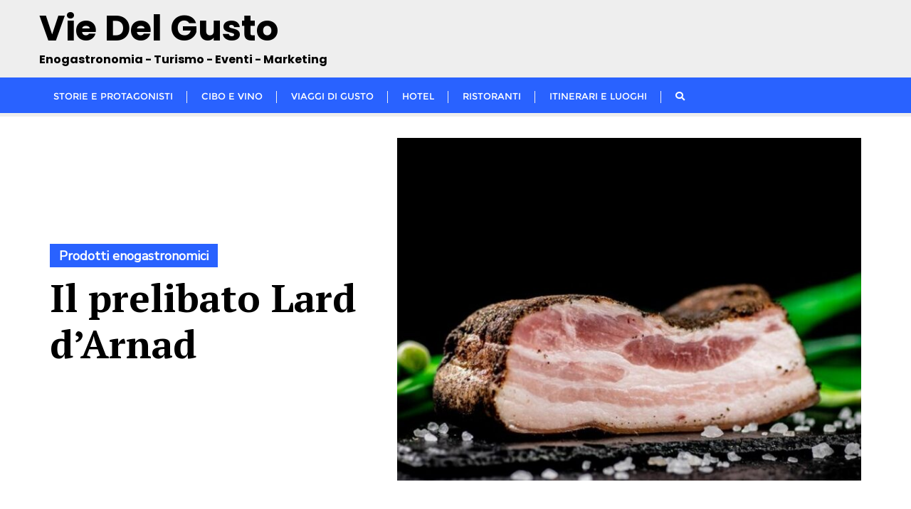

--- FILE ---
content_type: text/css
request_url: https://www.viedelgusto.it/wp-content/themes/news-24x7/style.css?ver=6.9
body_size: 4972
content:
/*
Theme Name: News 24x7
Template: bizberg
Text Domain: news-24x7
Author: Bizberg Themes
Author URI: https://bizbergthemes.com/
Theme URI: https://bizbergthemes.com/downloads/news-24x7/
License: GNU General Public License v3 or later
License URI: http://www.gnu.org/licenses/gpl-3.0.html
Description: News 24x7 is a fast, clean, modern-looking Best Responsive News Magazine WordPress theme. The theme is fully customizable, so users can manage the content by using easy to use customizer. News 24x7 is suitable for dynamic news, newspapers, magazine, publishers, blogs, editors, online and gaming magazines, newsportals,personal blogs, newspaper, publishing or review site and any creative website. 
Tags: custom-logo,custom-menu,featured-images,threaded-comments,translation-ready,left-sidebar,right-sidebar,grid-layout,theme-options,blog,news,portfolio
Version: 0.6
Tested up to: 5.9
Requires PHP: 5.6
*/

.header_widget_section .wp-block-image{
    margin: 0;
}

#sidebar .widget_block:not(.widget_search) {
    margin-bottom: 0;
}

.navbar-default .navbar-nav > li > a{
    letter-spacing: 0;
}

.navbar-default .has-no-menu-description .navbar-nav>li>a {
    padding: 10px 20px 12px;
}

.navbar-default .has-no-menu-description .navbar-nav li ul {
    top: 50px;
}

.blog_listing_grid_two_column .entry-content{
	margin-top: 0.7em;
}

.comment-reply-title {
    text-transform: capitalize !important;
}

#tf-partical-wrap {
    position: fixed;
    top: 0;
    left: 0;
    height: 100vh;
    width: 100%;
    overflow: hidden;
    z-index: -1;
}

.tf-ball {
    position: absolute;
    border-radius: 100%;
    -webkit-border-radius: 100%;
    -ms-border-radius: 100%;
    -moz-border-radius: 100%;
    opacity: .1;
}

.bizberg_grid_mode_two_col .blog_listing_grid_two_column h2.entry-title a,
.single_post_layout_2 .related_posts_wrapper .related_posts h2 a {
    background: linear-gradient(to right, #181d38, #181d38);
    transition: background-size ease-in-out .5s;
    background-size: 0 2px!important;
    background-position: left 87%!important;
    background-repeat: no-repeat!important;
    padding-bottom: 6px;
}

.bizberg_grid_mode_two_col .blog_listing_grid_two_column h2.entry-title a:hover,
.single_post_layout_2 .related_posts_wrapper .related_posts h2 a:hover {
    text-decoration: none!important;
    background-size: 100% 2px!important;
    transition: background-size ease-in-out .5s;
}

.navbar-nav li ul li a{
    font-size: 14px;
}

body.bizberg_woocommerce_shop ul.products li.product .woocommerce-loop-product__title{
    font-size: 25px!important;
    text-transform: capitalize;
}

body.bizberg_woocommerce_shop ul.products li.product a, .bizberg_woocommerce_shop .product-compare-wishlist p, .bizberg_woocommerce_shop .wishlist_compare_wrapper.compare_wishlist_both .bizberg_product_wishlist span.feedback{
    font-size: 100%;
}

body.bizberg_woocommerce_shop section.related.products > h2{
    font-size: 34px;
    text-transform: capitalize;
}

.bizberg_sidebar #sidebar .widget h2, .bizberg_sidebar #sidebar .wp-block-search .wp-block-search__label{
    padding: 8px 15px;
    text-align: left;
}

.bizberg_sidebar #sidebar .widget h2:before,.bizberg_sidebar #sidebar .widget .wp-block-search__label::before{
    display: none;
}

#commentform .form-submit input{
    padding-bottom: 7px;
}

.wp-block-search .wp-block-search__label{
    font-weight: normal;
}

body.news_24x7.home header#masthead {
    border-bottom-width: 0;
    box-shadow: 0px 0px 10px #0000002e;
    position: relative;
}

/* breaking-news*/

.breaking-news {
    background: #f7f7f7;
    padding-bottom: 90px;
    padding-top: 10px;
}

.breaking-news-in{
    padding: 15px 0;
} 

.breaking-news-in .row{
    display: flex;
    align-items: center;
    justify-content: space-between;
}

.breaking-news-in h3{
    padding: 6px 12px;
    background: #fff;
    text-align: center;
    position: relative;
    background: #ec3535;
    color: #fff;
}

.breaking-news-in h3::before{
    content: '';
    position: absolute;
    width: 0;
    right:-15px ;
    top: 50%;
    transform:translateY(-50%);
    height: 0;
    border-top: 34px solid transparent;
    border-left: 18px solid #ec3535;
    border-bottom: 34px solid transparent;
}

.breaking-content {
    align-items: center;
    overflow: hidden;
}

.breaking-news-in h4{
    display: inline-block;
    font-size: 16px !important;
}

.breaking-news-in .js-marquee .breaking-news-list{
    display: inline-flex;
}

.breaking-news-in h4 small{font-size: 80%!important; display: block; font-weight: 400;}

/* news-main */

section.news-main {
    margin-top: -80px;
    padding-bottom: 20px;
}

.news-main-in {
    background: #fff; 
    padding: 20px;
}

section.news-main h4{
    font-size: 16px!important;
}

section.news-main p{
    font-size: 15px!important;
}

p.news-stories-date, .news-main-m-content p, 
p.news-popular-content-title{ font-weight: 600!important; text-transform: uppercase;}

/* news-stories */

.news-stories-in .slick-prev, .news-stories-in .slick-next{
    top: inherit;
    bottom: -40px;
}

.news-stories-in .slick-prev{left: 0;}

.news-stories-in .slick-next{left: 40px; right: inherit;}

.news-stories-in{display: none;}

.news-stories-in.slick-initialized{display: block;}

.news-stories-content{
    padding-bottom: 10px;
    border-bottom: 1px dashed #f1f1f1;
    margin-bottom: 10px;
}

.news-stories-title h3{margin-bottom: 20px; padding-left: 15px; position: relative; font-size: 30px !important;}

.news-stories-title h3::before{
    content: '';
    position: absolute;
    left: 0;
    top: 0;
    height: 100%;
    width: 2px;
    background: #ec3535;
}

/* news-popular */


.news-popular-in {
    padding: 20px;
    box-shadow: 0 0 15px #cccccc72;
}

.news-popular-content{
    padding-bottom: 10px;
    border-bottom: 1px dashed #f1f1f1;
    margin-bottom: 10px;
}

.news-popular-in .news-popular-content:last-child{
    border: none;
    margin-bottom: 0;
    padding-bottom: 0;
}

.news-popular h3{margin-bottom: 20px; padding-left: 15px; position: relative; font-size: 30px !important;}

.news-popular h3::before{
    content: '';
    position: absolute;
    left: 0;
    top: 0;
    height: 100%;
    width: 2px;
    background: #ec3535;
}

/* news-main-m */
.news-main-m{
    overflow: hidden;
    height: 100%;
}

.news-main-m .row{display: flex;height: 100%;}

.news-main-m-image{
   position: relative;
    height: 100%;
    overflow: hidden;
    transition: all ease-in-out .5s; 
}

.news-main-m-image>.m-image-in {
    background-size: cover;
    height: 100%;
    width: 100%;
    background-position: center;
    display: inline-block;
    transition: all ease-in-out .5s;
    background-repeat: no-repeat;
}

.news-main-m-image .overlay,
.news_24_section_1_wrapper .item .overlay,
.news_24_section_2_wrapper .tab_content .column.left .post_list .overlay,
.news_24x7_post_grid_2 .section_wrapper .column.left .post_list .overlay {
    background: linear-gradient(360deg, black, transparent);
    opacity: 0.9;
    z-index: 1;
}

.news-main-m-info{
    position: absolute;
    bottom: 0;
    left: 0;
    right: 0;
    padding: 20px 30px;
    z-index: 2;
}

.news-main-m-info a, .news-main-m-info p, .news-main-m-excerpt{color: #fff !important;}

.news-main-m-info p a,
.news_24_section_1_wrapper .meta-info .post-category,
.news_24_section_2_wrapper .tab_content .column.left .post_list .meta-info a.post-category {
    text-transform: uppercase;
    font-weight: 600;
    background: blueviolet;
    padding: 4px 9px;
    border-radius: 3px;
    font-size: 80%;
    letter-spacing: 0.5px;
    color: #fff !important;
}

.news-main-m-content{margin-bottom: 20px;}

.news-main-m-content p{margin-top: 10px;}

.news-main div[class^="col-"] {
    padding: 0 10px;
}

.news-main-in > .row > .col-md-3{
    width: 20%;
} 

.news-main-in > .row > .col-md-6{
    width: 60%;
} 

.breaking-news-in .row h3.title{
    padding-bottom: 7px;
}

.breaking-news-in .row .col-md-3 {
    overflow: hidden;
}

.breaking-news-list {
    padding: 0 30px;
    display: none;
}

.breaking-news-list small {
    font-size: 80%;
}

.breaking-news-list img {
    width: 50px;
    margin-right: 10px;
    border-radius: 50%;
}

.breaking-news-list .content {
    flex-direction: column;
    display: flex;
    justify-content: center;
}

.breaking-content .js-marquee {
    display: flex;
}

.breaking-content small i {
    margin-right: 5px;
}

.news-stories-date a {
    font-size: 12px;
    margin-right: 5px;
}

body section.news-main small {
    font-size: 80%;
    text-transform: capitalize;
    font-weight: normal;
}

.news-stories .slick-next::before{
    font-family: swiper-icons;
    content: 'next';
    font-size: 20px;
}

.news-stories .slick-prev::before{
    font-family: swiper-icons;
    content: 'prev';
    font-size: 20px;
}

.news-popular-content-title a {
    font-size: 12px;
}

.news-main-m-excerpt {
    line-height: 27px;
    padding-top: 10px;
}

.news-main-m-info h3.entry-title {
    padding-top: 10px;
}

.news-main-m-content p a {
    font-size: 12px;
}

.news-main-m-image a.full_page_anchor {
    top: 0;
    bottom: 0;
    left: 0;
    right: 0;
    position: absolute;
    z-index: 1;
}

.news-main-m-info p a:hover {
    background: #000;
}

.news-main-in > .row {
    display: flex;
}

.news-main-m-content a {
    display: block;
    overflow: hidden;
    position: relative;
}

.news-main-m-content:hover a img,
.news_24_section_1_wrapper .grid_small .list:hover a img,
.news_24_section_2_wrapper .tab_content .column.left:hover .image,
.news_24_section_2_wrapper .tab_content .column.right .list:hover .image img,
.news_24x7_post_grid_2 .section_wrapper .column.left .post_list:hover .image,
.news_24x7_post_grid_2 .section_wrapper .column.right .list:hover .image_wrapper .image {
    transform: scale(1.2);
    -webkit-transform: scale(1.2);
    -webkit-transition: all .5s ease;
    -moz-transition: all .5s ease;
    -ms-transition: all .5s ease;
    -o-transition: all .5s ease;
    transition: all .5s ease;
}

.news-main-m-content a img,
.news_24_section_1_wrapper .grid_small .list a img,
.news_24_section_2_wrapper .tab_content .column.left .image,
.news_24_section_2_wrapper .tab_content .column.right .list .image img,
.news_24x7_post_grid_2 .section_wrapper .column.left .post_list .image,
.news_24x7_post_grid_2 .section_wrapper .column.right .list .image_wrapper .image {
    transform: scale(1);
    -webkit-transform: scale(1);
    transition: all .5s ease;
    -webkit-transition: all .5s ease;
    -moz-transition: all .5s ease;
    -ms-transition: all .5s ease;
    -o-transition: all .5s ease;
    transition: all .5s ease;
}

.news_24_section_1_wrapper .grid{
    background: #f7f7f7;
    padding-bottom: 25px;
    margin: 0;
    display: grid;
    position: relative;
    grid-template-columns: repeat(4,1fr);
    grid-auto-rows: 1fr;
    grid-row-gap: 5px;
    grid-column-gap: 25px;
}

.news_24_section_1_wrapper .item .image {
    height: 350px;
    background-size: cover;
    background-repeat: no-repeat;
    background-position: center;
    position: relative;
}

body .breaking-news-list h4 a,
body section.news-main h4 a{
    color: #000;
}

.news_24_section_1_wrapper .item .image .meta-info {
    bottom: 0;
    position: absolute;
    padding: 20px;
    z-index: 2;
}

.news_24_section_1_wrapper .item .image .meta-info h4.title a{
    color: #fff;
}

.news_24_section_1_wrapper .item .image .meta-info h4{
    font-size: 22px;
    line-height: 1.2;
}

.news_24_section_1_wrapper .meta-info .post-category{
    margin-bottom: 15px;
    display: inline-block;
    padding: 2px 11px 1px;
    font-size: 65%;
    background: #ee0087;
    position: relative;
}

.news_24_section_1_wrapper .grid .item {}

.news_24_section_1_wrapper h4.main_title {
    position: absolute;
    left: 23px;
    background: #ee0087;
    color: #fff;
    padding: 5px 20px 7px;
    z-index: 2;
    font-style: italic;
    top: -35px;
}

.news_24_section_1_wrapper .item .full_image_link{
    position: absolute;
    top: 0;
    bottom: 0;
    left: 0;
    right: 0;
    z-index: 1;
}

.news_24_section_1_wrapper .meta-info .post-category:hover {
    background: #000;
}

.news_24_section_1_wrapper .grid_small {
    padding-top: 25px;
    background: #f7f7f7;
    display: grid;
    position: relative;
    grid-template-columns: repeat(4,1fr);
    grid-auto-rows: 1fr;
    grid-row-gap: 25px;
    border-top: 1px solid #ddd;
}

.news_24_section_1_wrapper .grid_small hr{
    margin: 0;
}

.news_24_section_1_wrapper .grid_small .list {
    display: flex;
    flex-direction: row;
    align-items: center;
    align-content: center;
}

.news_24_section_1_wrapper .grid_small .list .image_container{
    width: 30%;
    position: relative;
    overflow: hidden;
}

.news_24_section_1_wrapper .grid_small .list .meta-info{
    width: 70%;
    padding-left: 15px;
    padding-right: 15px;
    display: flex;
    flex-direction: column;
}

.news_24_section_1_wrapper .grid_small .list .meta-info.no_image,
.news_24_section_1_wrapper .grid_small .list .meta-info.hide_image {
    padding-left: 0;
    width: 100%;
}

body .news_24_section_1_wrapper .grid_small .list h4{
    font-size: 16px;
}

body .news_24_section_1_wrapper .grid_small .list h4 a{
    color: #000;
}

body .news_24_section_1_wrapper .grid_small .list .editor-date a {
    font-size: 12px;
    text-transform: uppercase;
    font-weight: 600;
}

body .news_24_section_1_wrapper .grid_small .list .editor-date{
    line-height: 1.5;
}

.news_24_section_1_grid_wrapper {
    background: #f7f7f7;
    padding: 24px;
}

.news_24_section_2_wrapper .section-title,
.section-title.news24x7 {
    display: -webkit-box;
    display: -ms-flexbox;
    display: flex;
    align-items: center;
    justify-content: space-between;
    -ms-flex-wrap: wrap;
    flex-wrap: wrap;
    margin-bottom: 20px;
}

.news_24_section_2_wrapper .section-title .related-title,
.section-title.news24x7 .related-title {
    display: -webkit-box;
    display: -ms-flexbox;
    display: flex;
    align-items: center;
    justify-content: space-between;
    margin-bottom: 20px;
    margin-right: 15px;
    flex-grow: 1!important;
    transition: all ease 0.31s;
}

.news_24_section_2_wrapper .section-title .related-title .titledot,
.section-title.news24x7 .related-title .titledot {
    width: 9px;
    height: 9px;
    border-radius: 50%;
    background-color: #ee0087;
    margin-right: 7px;
    margin-left: 15px;
    display: inline-block;
    transition: all ease 0.31s;
}

.news_24_section_2_wrapper .section-title .related-title .titleline,
.section-title.news24x7 .related-title .titleline {
    border: 1px solid #e5e5e5;
    border-width: 1px 0;
    flex-grow: 1;
    height: 4px;
    transition: all ease 0.31s;
}

.news_24_section_2_wrapper h4.related-title .title,
.section-title.news24x7 .related-title .title {
    background: #ee0087;
    color: #fff;
    padding: 5px 20px 7px;
    font-style: italic;
}

.news_24_section_2_wrapper {
    padding: 40px 0;
}

.news_24_section_2_wrapper .rt-post-tab .post-cat-tab {
    display: inline-flex;
    margin-bottom: 20px;
}

.news_24_section_2_wrapper .rt-post-tab .post-cat-tab a {
    background-color: transparent;
    padding: 10px 20px;
    color: #929292;
    line-height: 20px;
    font-size: 14px;
    font-weight: 600;
    text-align: center;
    border-color: #e5e5e5;
    border-width: 1px 0;
    border-style: solid;
    transition: all ease 0.31s;
    text-transform: capitalize;
}

.news_24_section_2_wrapper .rt-post-tab .post-cat-tab a.current, 
.news_24_section_2_wrapper .rt-post-tab .post-cat-tab a:hover {
    background-color: #ee0087;
    border-top: 1px solid transparent;
    border-bottom: 1px solid transparent;
    color: #ffffff!important;
}

.news_24_section_2_wrapper .rt-post-tab .post-cat-tab a:first-child {
    border-top-left-radius: 3px;
    border-bottom-left-radius: 3px;
    border-left-width: 1px;
}

.news_24_section_2_wrapper .rt-post-tab .post-cat-tab a:last-child {
    border-top-right-radius: 3px;
    border-bottom-right-radius: 3px;
    border-right-width: 1px;
}

.news_24_section_2_wrapper .tab_content{
    display: flex;
}

.news_24_section_2_wrapper .tab_content .column.left {
    display: flex;
}

.news_24_section_2_wrapper .tab_content .column.right {
    display: grid;
    grid-template-columns: 50% 50%;
    grid-row-gap: 25px;
}

.news_24_section_2_wrapper .tab_content .column.left .image{
    height: 100%;
    background-position: center;
    background-repeat: no-repeat;
    background-size: cover;
    width: 100%;
    min-height: 300px;
}

.news_24_section_2_wrapper .tab_content .column.left .post_list {
    position: relative;
    height: 100%;
    display: flex;
    width: 100%;
    overflow: hidden;
}

.news_24_section_2_wrapper .tab_content .column.left .post_list .meta-info {
    position: absolute;
    bottom: 0;
    padding: 20px 25px;
    z-index: 3;
}

.news_24_section_2_wrapper .tab_content .column.left .post_list .meta-info h4{
    font-size: 26px;
    line-height: 1.3;
}

.news_24_section_2_wrapper .tab_content .column.left .post_list .meta-info h4 a{
    color: #fff;
}

.news_24_section_2_wrapper .tab_content .column.left .post_list .meta-info a.post-category{
    margin-bottom: 15px;
    display: inline-block;
    padding: 2px 11px 1px;
    font-size: 65%;
    background: #ee0087;
    position: relative;
}

.news_24_section_2_wrapper .tab_content {
    display: grid;
    grid-template-columns: 33.33% 66.66%;
    grid-column-gap: 25px;
}

.news_24_section_2_wrapper .tab_content .column.right .list{
    display: inline-flex;
    gap: 20px;
    align-content: center;
    align-items: center;
}

.news_24_section_2_wrapper .tab_content .column.right .list .image{
    width: 35%;
    overflow: hidden;
}

.news_24_section_2_wrapper .tab_content .column.right .list .meta{
    width: 65%;
    padding-right: 25px;
}

.news_24_section_2_wrapper .tab_content .column.right .list .meta h4{
    font-size: 16px;
}

.news_24_section_2_wrapper .tab_content .column.right .list .meta h4 a{
    color: #000;
}

.news_24_section_2_wrapper .tab_content .column.right .list .meta .post_cat{
    font-size: 12px;
    text-transform: uppercase;
    font-weight: 600;
}

.news_24_section_2_wrapper .tab_content .column.right .list .meta .date small{
    font-size: 80%;
    text-transform: capitalize;
    font-weight: normal;
}

.news_24_section_2_wrapper .tab_content .column.right .list .meta .date{
    font-size: 15px;
    padding-top: 3px;
}

.news_24_section_1_wrapper {
    padding: 40px 0;
}

.news_24_section_2_wrapper .tab_content .post_list a.link{
    position: absolute;
    top: 0;
    bottom: 0;
    left: 0;
    right: 0;
    z-index: 2;
}

.news_24_section_2_wrapper .tab_content .column.right .list .meta.no_image,
.news_24_section_2_wrapper .tab_content .column.right .list .meta.disable_image {
    width: 100%;
}

.news_24_section_2_wrapper .tab_content .column.left .post_list .meta-info a.post-category:hover,
.news_24x7_post_grid_2 .section_wrapper .column.left .post_list .meta-info a.post-category:hover {
    background: #000;
}

.news_24x7_image_repeater .image_wrapper{
    display: flex;
    justify-content: center;
}

.news_24x7_post_grid_2{
    background: #0A0A0A;
    padding: 40px 0;
    margin: 40px 0;
}

.news_24x7_post_grid_2 .section_wrapper {
    display: grid;
    grid-template-columns: minmax(auto, 50%) minmax(auto, 50%);
    grid-column-gap: 25px;
}

.news_24x7_post_grid_2 .section_wrapper .column.left {
    display: flex;
}

.news_24x7_post_grid_2 .section_wrapper .column.right {
    display: grid;
    grid-template-columns: 1fr 1fr;
    grid-column-gap: 25px;
    grid-row-gap: 35px;
}

.news_24x7_post_grid_2 .section_wrapper .column.right .list{
    display: flex;
    flex-direction: column;
}

.news_24x7_post_grid_2 .section_wrapper .column.right .list .image_wrapper{
    width: 100%;
    margin-bottom: 15px;
    overflow: hidden;
}

.news_24x7_post_grid_2 .section_wrapper .column.right .list .time_ago {
    color: #000;
    font-size: 15px;
    padding-top: 5px;
}

.news_24x7_post_grid_2 .section_wrapper .column.right .list .time_ago small{
    font-size: 80%;
    text-transform: capitalize;
    font-weight: normal;
}

.news_24x7_post_grid_2 .section_wrapper .column.right .list .time_ago small.time:before{
    content: '';
    background: #000;
    height: 1px;
    width: 10px;
    display: inline-flex;
    vertical-align: middle;
    margin: -1px 10px 0 7px;
}

.news_24x7_post_grid_2 .section_wrapper .column.right .list .time_ago small a{
    text-transform: uppercase;
    font-weight: bold;
    color: #000;
    letter-spacing: 1px;
}

.news_24x7_post_grid_2 .section_wrapper .column.right .list .image_wrapper .image{
    min-height: 175px;
    background-position: center;
    background-size: cover;
    background-repeat: no-repeat;
}

.news_24x7_post_grid_2 .section_wrapper .column.left .post_list{
    position: relative;
    height: 100%;
    width: 100%;
    overflow: hidden;
    display: flex;
    min-height: 300px;
}

.news_24x7_post_grid_2 .section_wrapper .column.left .post_list .image{
    height: 100%;
    width: 100%;
    position: absolute;
    background-position: center;
    background-size: cover;
    background-repeat: no-repeat;
}

.news_24x7_post_grid_2 .section_wrapper .column.left .post_list .meta-info{
    position: absolute;
    z-index: 2;
    bottom: 0;
    padding: 20px 25px;
}

.news_24x7_post_grid_2 .section_wrapper .column.left .post_list .meta-info h4{
    font-size: 26px;
    line-height: 1.3;
}

.news_24x7_post_grid_2 .section_wrapper .column.left .post_list .meta-info h4 a{
    color: #fff;
}

.news_24x7_post_grid_2 .section_wrapper .column.left .post_list .meta-info a.post-category {
    margin-bottom: 15px;
    display: inline-block;
    padding: 2px 11px 0px;
    background: #ee0087;
    position: relative;
    text-transform: uppercase;
    font-weight: 600;
    border-radius: 3px;
    font-size: 65%;
    letter-spacing: 0.5px;
    color: #fff !important;
}

.news_24x7_post_grid_2 .section_wrapper .column.left .post_list a.link{
    position: absolute;
    top: 0;
    bottom: 0;
    left: 0;
    right: 0;
    z-index: 1;
}

.news_24x7_post_grid_2 .section_wrapper .column.right .list h4{
    font-size: 18px;
}

.news_24x7_post_grid_2 .section_wrapper .column.right .list h4 a{
    color: #000;
}

.section-title.news24x7 .related-title{
    margin-right: 0;
}

.primary_header_2_wrapper{
    padding-left: 0;
    padding-right: 0;
}

body #blog .blog-post.blog-large .entry-date a{
    font-size: 16px;
    letter-spacing: 0;
}

body #blog .blog-post.blog-large .entry-title a,
body #blog .blog-post.blog-large .entry-date a,
body #blog .blog-post .entry-meta > span > a,
body #blog .blog-post .entry-meta > span.bizberg_read_time,
.single_post_layout_2.detail-content.single_page .next_previous_post .previous_post a,
.single_post_layout_2.detail-content.single_page .next_previous_post .next_post a,
body ul.comment-item li .comment-header > a,
.single_post_layout_2.detail-content.single_page .author-detail a,
body .comment-item .comment-time a,
body .single_post_layout_2 .related_posts_wrapper .related_posts h2 a {
    color: #000;
}

body .single_post_layout_2 .related_posts_wrapper .related_posts h2 a:hover,
body .single_post_layout_2 .related_posts_wrapper .related_posts h2 a {
        background: linear-gradient(to right, #000, #000);
}

body #blog .blog-post.blog-large .entry-date a:after {
    border-color: #000;
}

body .single_post_layout_2 .related_posts_wrapper .related_posts h2 a {
    font-size: 70%;
}

body .single_post_layout_2 .related_posts_wrapper .related_posts h2{
    line-height: 1;
}

.bizberg_sidebar #sidebar .widget h2::after, 
.bizberg_sidebar #sidebar .wp-block-search .wp-block-search__label::after {
    border-left: 9px solid rgba(0, 0, 0, 0);
    border-right: 9px solid rgba(0, 0, 0, 0);
    border-top: 9px solid #294a70;
    bottom: -20px;
    content: "";
    display: block;
    height: 21px;
    left: 5%;
    margin: 0 auto;
    position: absolute;
    width: 13px;
    z-index: 2;
}

.news-main-m .news-main-m-image .news-main-m-info .entry-title a,
.news_24_section_1_wrapper .item .image .meta-info h4.title a,
.news_24_section_2_wrapper .tab_content .column.left .post_list .meta-info h4 a,
.news_24x7_post_grid_2 .section_wrapper .column.left .post_list .meta-info h4 a {
    background: linear-gradient(to right, #fff, #fff);
    transition: background-size ease-in-out .5s;
    background-size: 0 2px!important;
    background-position: left 87%!important;
    background-repeat: no-repeat!important;
    padding-bottom: 5px;
}

.news-main-m .news-main-m-image .news-main-m-info .entry-title a:hover,
.news_24_section_1_wrapper .item .image .meta-info h4.title a:hover,
.news_24_section_2_wrapper .tab_content .column.left .post_list .meta-info h4 a:hover,
.news_24x7_post_grid_2 .section_wrapper .column.left .post_list .meta-info h4 a:hover {
    background: linear-gradient(to right, #fff, #fff);
    text-decoration: none!important;
    background-size: 100% 2px!important;
    transition: background-size ease-in-out .5s;
}

.single_layout_2.single #blog.blog-detail-page {
    padding-top: 0;
}

.header-search a.search-icon{
    display: flex;
    align-items: baseline;
    margin-top: 3px;
}

.header-search a.search-icon i{
    font-size: 13px;
}

@media (min-width: 1025px) {

    .primary_header_2_wrapper .bizberg-flex-container {
        padding: 0;
    }

    .primary_header_2_wrapper .bizberg-flex-container.row {
        gap: 25px;
    }

    .primary_header_2_wrapper .bizberg-flex-container.row:before,
    .primary_header_2_wrapper .bizberg-flex-container.row:after {
        display: none;
    }

    .primary_header_2_wrapper .bizberg-flex-container.row .col-sm-5,
    .primary_header_2_wrapper .bizberg-flex-container.row .col-sm-7{
        padding-left: 0;
        padding-right: 0;
    }

}

@media (min-width: 768px) and (max-width: 1024px) {

    .news-main-m-excerpt{
        display: none;
    }

    .news-main-m-content {
        margin-bottom: 0;
    }
    
    .breaking-news-in .row {
        display: grid;
        grid-template-columns: minmax(auto, 40%) minmax(auto, 60%);
        grid-column-gap: 10px;
    }

    .breaking-news-in .row:before,
    .breaking-news-in .row:after{
        content: none;
    }

    .breaking-news-in h3::before{
        display: none;
    }

    .breaking-news-in .row .col-md-3{
        padding-right: 0;
        width: auto;
    }

    .breaking-news-in .row .col-md-9{
        padding-left: 0;
        width: auto;
    }

    .news-main-in > .row{
        gap: 10px;
    }

    .news-main-in > .row > div[class^="col-"] {
        padding: 0;
    }

    .news-main-m > .row {
        flex-direction: column;
        margin-right: 0;
        margin-left: 0;
    }

    .news-main-m > .row > .col-md-9,
    .news-main-m > .row > .col-md-3 {
        width: 100%;
    }

    .news-main-m-image{
        height: 500px;
        margin-bottom: 20px;
    }

    .news-main-m .row .col-md-3{
        display: grid;
        grid-template-columns: 1fr 1fr;
        grid-column-gap: 20px;
    }

    .news_24_section_1_wrapper .grid{
        grid-template-columns: repeat(2,1fr) !important;
        grid-row-gap: 25px;
    }

    .news_24_section_1_wrapper .grid_small{
        grid-template-columns: repeat(2,1fr) !important;
    }

    .news_24_section_2_wrapper .rt-post-tab .post-cat-tab a{
        padding: 10px 15px;
    }

    .news_24_section_2_wrapper .tab_content{
        grid-template-columns: 1fr !important;
        grid-row-gap: 25px;
    }

    .news_24_section_2_wrapper .tab_content .column.left .image{
        min-height: 400px;
    }

    .news_24x7_post_grid_2 .section_wrapper{
        grid-template-columns: 1fr !important;
        grid-row-gap: 25px;
    }

    .news_24x7_post_grid_2 .section_wrapper .column.left .post_list{
        min-height: 400px;
    }

}

@media (min-width: 200px) and (max-width: 767px) {

    .news-main-m-excerpt{
        display: none;
    }

    .breaking-news-in .row{
        display: grid;
        grid-template-columns: minmax(auto,100%);
        grid-row-gap: 15px;
    }

    .breaking-news-in > .row:before,
    .breaking-news-in > .row:after{
        display: none;
    }

    .breaking-news-in h3::before{
        visibility: hidden;
    }

    .news-main-in > .row {
        display: grid;
        grid-template-columns: minmax(auto,100%);
        grid-row-gap: 25px;
    }

    .news-main-in > .row > .col-md-3,
    .news-main-in > .row > .col-md-6 {
        width: 100%;
    }

    .news-main-m .row{
        display: grid;
        grid-row-gap: 20px;
        margin-right: 0;
        margin-left: 0;
    }

    .news-main-m .row:before,
    .news-main-m .row:after{
        display: none;
    }

    .news-main-in > .row:before,
    .news-main-in > .row:after{
        display: none;
    }

    .news-main-m-image>.m-image-in{
        min-height: 450px;
    }

    .news-main-m .row .col-md-3 {
        display: grid;
        grid-template-columns: 1fr 1fr;
        grid-column-gap: 20px;
    }

    .news-main-m > .row > .col-md-9,
    .news-main-m > .row > .col-md-3 {
        padding-left: 0;
        padding-right: 0;
    }

    .news-main-in{
        padding: 5px;
    }

    .news-main-in .news-stories{
        padding: 15px 15px 0px 15px
    }

    .news_24_section_1_wrapper .grid{
        grid-template-columns: repeat(1,1fr) !important;
        grid-row-gap: 25px;
    }

    .news_24_section_1_wrapper .grid_small{
        grid-template-columns: repeat(1,1fr) !important;
    }

    .news_24_section_2_wrapper .rt-post-tab .post-cat-tab{
        margin-bottom: 1px;
    }

    .news_24_section_2_wrapper .tab_content{
        grid-template-columns: 1fr !important;
        grid-row-gap: 25px;
    }

    .news_24_section_2_wrapper .tab_content .column.left .image{
        min-height: 400px;
    }

    .news_24_section_2_wrapper .tab_content .column.right{
        grid-template-columns: 1fr !important;
    }

    .news_24x7_post_grid_2 .section_wrapper{
        grid-template-columns: 1fr !important;
        grid-row-gap: 25px;
    }

    .news-main-m-info{
        padding: 20px 25px;
    }

    section.news-main{
        padding-bottom: 10px;
    }

    .news_24x7_image_repeater .image_wrapper{
        padding-bottom: 10px !important;
        padding-top: 10px !important;
    }

    .news_24_section_1_wrapper,
    .news_24_section_2_wrapper {
        padding: 20px 0;
    }

    .news_24x7_post_grid_2 {
        margin: 20px 0;
    }

    .news_24_section_2_wrapper .rt-post-tab .post-cat-tab{
        flex-wrap: wrap;
        gap: 10px;
    }

    .news_24_section_2_wrapper .rt-post-tab .post-cat-tab a{
        padding: 5px 15px;
        border-width: 1px;
        border-radius: 0 !important;
    }

    .news_24_section_2_wrapper .section-title .related-title {
        margin-right: 0;
    }

}

@media (min-width: 481px) and (max-width: 767px) {

    .news_24_section_1_wrapper .grid_small .list .image_container{
        width: 20%;
    }

    .news_24_section_1_wrapper .grid_small .list .meta-info{
        width: 80%;
    }

    .news_24_section_2_wrapper .tab_content .column.right .list .image{
        width: 20%;
    }

    .news_24_section_2_wrapper .tab_content .column.right .list .meta{
        width: 76%;
    }
  
}

@media (min-width: 200px) and (max-width: 480px) {
    
    .news_24_section_1_grid_wrapper{
        padding: 10px;
    }
    .news_24_section_1_wrapper .grid {
        grid-row-gap: 10px;
    }
    .news_24_section_1_wrapper h4.main_title{
        top: -25px;
    }
    .news-main-m-info h3.entry-title a{
        font-size: 80% !important;
    }
    .news-main-m-info h3.entry-title {
        line-height: 1 !important;
    }
    .news_24x7_post_grid_2 .section_wrapper .column.left .post_list .meta-info h4 a {
        font-size: 80%;
    }
    .news_24x7_post_grid_2 .section_wrapper .column.left .post_list .meta-info h4 {
        line-height: 1 !important;
    }

}

@media (min-width: 200px) and (max-width: 1024px){
    body .navbar .slicknav_nav {
        max-height: max-content;
    }
}